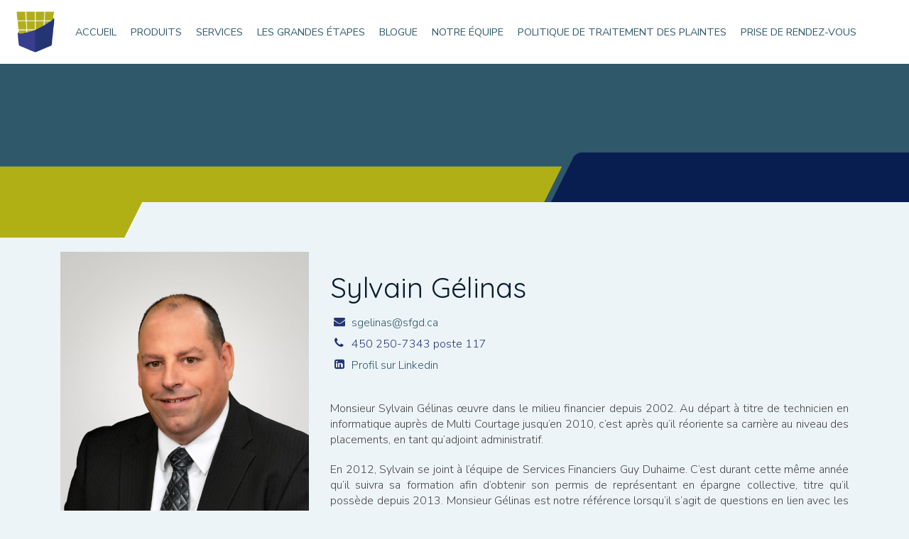

--- FILE ---
content_type: text/html; charset=UTF-8
request_url: http://www.sfgd.ca/biographies/sylvain-gelinas/
body_size: 27760
content:

<!doctype html>
<html lang="fr-CA" prefix="og: http://ogp.me/ns#" class="no-js">
<head>
    <meta charset="UTF-8">

    <meta http-equiv="X-UA-Compatible" content="IE=edge,chrome=1">
    <meta name="viewport" content="width=device-width, initial-scale=1, shrink-to-fit=no">

    <title>Sylvain Gélinas - Services financiers Guy Duhaime (SFGD) : Services financiers Guy Duhaime (SFGD)</title>
    <meta name="description" content="Cabinet de courtage en services financiers et planification financière">

    <!-- Font Awesome -->
<link rel="stylesheet" media="all" href="https://cdnjs.cloudflare.com/ajax/libs/font-awesome/4.7.0/css/font-awesome.min.css">

<!-- Archivo Black -->
<link href="https://fonts.googleapis.com/css?family=Archivo+Black" rel="stylesheet">

<!-- Archivo Narrow -->
<link href="https://fonts.googleapis.com/css?family=Archivo+Narrow:400,400i,500,500i,600,600i,700,700i" rel="stylesheet">

<!-- Archivo -->
<link href="https://fonts.googleapis.com/css?family=Archivo:400,400i,500,500i,600,600i,700,700i" rel="stylesheet">

<!-- opcache.enable PageSpeed -->

<link href="https://fonts.googleapis.com/css?family=Nunito+Sans:200,200i,300,300i,400,400i,600,600i,700,700i,800,800i,900,900i" rel="stylesheet">
<link href="https://fonts.googleapis.com/css?family=Nunito:200,200i,300,300i,400,400i,600,600i,700,700i,800,800i,900,900i" rel="stylesheet">
<link href="https://fonts.googleapis.com/css?family=Quicksand:300,400,500,700" rel="stylesheet">
    
<link rel="apple-touch-icon" sizes="57x57" href="http://www.sfgd.ca/wp-content/themes/unidea-theme/assets/favicons/apple-icon-57x57.png">
<link rel="apple-touch-icon" sizes="60x60" href="http://www.sfgd.ca/wp-content/themes/unidea-theme/assets/favicons/apple-icon-60x60.png">
<link rel="apple-touch-icon" sizes="72x72" href="http://www.sfgd.ca/wp-content/themes/unidea-theme/assets/favicons/apple-icon-72x72.png">
<link rel="apple-touch-icon" sizes="76x76" href="http://www.sfgd.ca/wp-content/themes/unidea-theme/assets/favicons/apple-icon-76x76.png">
<link rel="apple-touch-icon" sizes="114x114" href="http://www.sfgd.ca/wp-content/themes/unidea-theme/assets/favicons/apple-icon-114x114.png">
<link rel="apple-touch-icon" sizes="120x120" href="http://www.sfgd.ca/wp-content/themes/unidea-theme/assets/favicons/apple-icon-120x120.png">
<link rel="apple-touch-icon" sizes="144x144" href="http://www.sfgd.ca/wp-content/themes/unidea-theme/assets/favicons/apple-icon-144x144.png">
<link rel="apple-touch-icon" sizes="152x152" href="http://www.sfgd.ca/wp-content/themes/unidea-theme/assets/favicons/apple-icon-152x152.png">
<link rel="apple-touch-icon" sizes="180x180" href="http://www.sfgd.ca/wp-content/themes/unidea-theme/assets/favicons/apple-icon-180x180.png">
<link rel="icon" type="image/png" sizes="192x192"  href="http://www.sfgd.ca/wp-content/themes/unidea-theme/assets/favicons/android-icon-192x192.png">
<link rel="icon" type="image/png" sizes="32x32" href="http://www.sfgd.ca/wp-content/themes/unidea-theme/assets/favicons/favicon-32x32.png">
<link rel="icon" type="image/png" sizes="96x96" href="http://www.sfgd.ca/wp-content/themes/unidea-theme/assets/favicons/favicon-96x96.png">
<link rel="icon" type="image/png" sizes="16x16" href="http://www.sfgd.ca/wp-content/themes/unidea-theme/assets/favicons/favicon-16x16.png">
<link rel="manifest" href="http://www.sfgd.ca/wp-content/themes/unidea-theme/assets/favicons/manifest.json">
<meta name="msapplication-TileColor" content="#ffffff">
<meta name="msapplication-TileImage" content="http://www.sfgd.ca/wp-content/themes/unidea-theme/assets/favicons/ms-icon-144x144.png">
<meta name="theme-color" content="#ffffff">
    
<!-- Global site tag (gtag.js) - Google Analytics -->
<script async src="https://www.googletagmanager.com/gtag/js?id=UA-114251166-1"></script>
<script>
    window.dataLayer = window.dataLayer || [];
    function gtag(){dataLayer.push(arguments);}
    gtag('js', new Date());
    gtag('config', 'UA-114251166-1');
</script>
    <!-- modernizr -->
<!-- <script src="https://cdnjs.cloudflare.com/ajax/libs/modernizr/2.8.3/modernizr.min.js"></script> -->

<!-- Bootstrap -->
<link rel="stylesheet" href="https://maxcdn.bootstrapcdn.com/bootstrap/4.0.0-beta.2/css/bootstrap.min.css" integrity="sha384-PsH8R72JQ3SOdhVi3uxftmaW6Vc51MKb0q5P2rRUpPvrszuE4W1povHYgTpBfshb" crossorigin="anonymous">

<script src="https://code.jquery.com/jquery-3.2.1.slim.min.js" integrity="sha384-KJ3o2DKtIkvYIK3UENzmM7KCkRr/rE9/Qpg6aAZGJwFDMVNA/GpGFF93hXpG5KkN" crossorigin="anonymous"></script>
<script src="https://cdnjs.cloudflare.com/ajax/libs/popper.js/1.12.3/umd/popper.min.js" integrity="sha384-vFJXuSJphROIrBnz7yo7oB41mKfc8JzQZiCq4NCceLEaO4IHwicKwpJf9c9IpFgh" crossorigin="anonymous"></script>
<script src="https://maxcdn.bootstrapcdn.com/bootstrap/4.0.0-beta.2/js/bootstrap.min.js" integrity="sha384-alpBpkh1PFOepccYVYDB4do5UnbKysX5WZXm3XxPqe5iKTfUKjNkCk9SaVuEZflJ" crossorigin="anonymous"></script>

    <link href="http://www.sfgd.ca/wp-content/themes/unidea-theme/assets/css/styles.css" rel="stylesheet">
    <script src="http://www.sfgd.ca/wp-content/themes/unidea-theme/assets/js/scripts.js"></script>

	<meta name='robots' content='max-image-preview:large' />

<!-- This site is optimized with the Yoast SEO plugin v7.3 - https://yoast.com/wordpress/plugins/seo/ -->
<link rel="canonical" href="https://www.sfgd.ca/biographies/sylvain-gelinas/" />
<meta property="og:locale" content="fr_CA" />
<meta property="og:type" content="article" />
<meta property="og:title" content="Sylvain Gélinas - Services financiers Guy Duhaime (SFGD)" />
<meta property="og:description" content="Monsieur Sylvain Gélinas œuvre dans le milieu financier depuis 2002. Au départ à titre de technicien en informatique auprès de Multi Courtage jusqu’en 2010, c’est après qu’il réoriente sa carrière au niveau des placements, en tant qu’adjoint administratif. En 2012, Sylvain se joint à l’équipe de Services Financiers Guy Duhaime. C’est durant cette même année &hellip;" />
<meta property="og:url" content="https://www.sfgd.ca/biographies/sylvain-gelinas/" />
<meta property="og:site_name" content="Services financiers Guy Duhaime (SFGD)" />
<meta property="article:publisher" content="https://www.facebook.com/servicesfinanciersguyduhaimeinc/" />
<meta property="fb:app_id" content="173711139921690" />
<meta property="og:image" content="https://www.sfgd.ca/wp-content/uploads/2017/12/sylvain-gelinas.jpg" />
<meta property="og:image:secure_url" content="https://www.sfgd.ca/wp-content/uploads/2017/12/sylvain-gelinas.jpg" />
<meta property="og:image:width" content="1500" />
<meta property="og:image:height" content="2100" />
<meta name="twitter:card" content="summary_large_image" />
<meta name="twitter:description" content="Monsieur Sylvain Gélinas œuvre dans le milieu financier depuis 2002. Au départ à titre de technicien en informatique auprès de Multi Courtage jusqu’en 2010, c’est après qu’il réoriente sa carrière au niveau des placements, en tant qu’adjoint administratif. En 2012, Sylvain se joint à l’équipe de Services Financiers Guy Duhaime. C’est durant cette même année [&hellip;]" />
<meta name="twitter:title" content="Sylvain Gélinas - Services financiers Guy Duhaime (SFGD)" />
<meta name="twitter:image" content="https://www.sfgd.ca/wp-content/uploads/2017/12/sylvain-gelinas.jpg" />
<script type='application/ld+json'>{"@context":"https:\/\/schema.org","@type":"Organization","url":"https:\/\/www.sfgd.ca\/","sameAs":["https:\/\/www.facebook.com\/servicesfinanciersguyduhaimeinc\/"],"@id":"https:\/\/www.sfgd.ca\/#organization","name":"Services Financier Guy Duhaime","logo":""}</script>
<!-- / Yoast SEO plugin. -->

<link rel='dns-prefetch' href='//s.w.org' />
<link rel="alternate" type="application/rss+xml" title="Services financiers Guy Duhaime (SFGD) &raquo; Flux" href="https://www.sfgd.ca/feed/" />
<link rel="alternate" type="application/rss+xml" title="Services financiers Guy Duhaime (SFGD) &raquo; Flux des commentaires" href="https://www.sfgd.ca/comments/feed/" />
		<script type="text/javascript">
			window._wpemojiSettings = {"baseUrl":"https:\/\/s.w.org\/images\/core\/emoji\/13.1.0\/72x72\/","ext":".png","svgUrl":"https:\/\/s.w.org\/images\/core\/emoji\/13.1.0\/svg\/","svgExt":".svg","source":{"wpemoji":"http:\/\/www.sfgd.ca\/wp-includes\/js\/wp-emoji.js?ver=5.8.12","twemoji":"http:\/\/www.sfgd.ca\/wp-includes\/js\/twemoji.js?ver=5.8.12"}};
			/**
 * @output wp-includes/js/wp-emoji-loader.js
 */

( function( window, document, settings ) {
	var src, ready, ii, tests;

	// Create a canvas element for testing native browser support of emoji.
	var canvas = document.createElement( 'canvas' );
	var context = canvas.getContext && canvas.getContext( '2d' );

	/**
	 * Checks if two sets of Emoji characters render the same visually.
	 *
	 * @since 4.9.0
	 *
	 * @private
	 *
	 * @param {number[]} set1 Set of Emoji character codes.
	 * @param {number[]} set2 Set of Emoji character codes.
	 *
	 * @return {boolean} True if the two sets render the same.
	 */
	function emojiSetsRenderIdentically( set1, set2 ) {
		var stringFromCharCode = String.fromCharCode;

		// Cleanup from previous test.
		context.clearRect( 0, 0, canvas.width, canvas.height );
		context.fillText( stringFromCharCode.apply( this, set1 ), 0, 0 );
		var rendered1 = canvas.toDataURL();

		// Cleanup from previous test.
		context.clearRect( 0, 0, canvas.width, canvas.height );
		context.fillText( stringFromCharCode.apply( this, set2 ), 0, 0 );
		var rendered2 = canvas.toDataURL();

		return rendered1 === rendered2;
	}

	/**
	 * Detects if the browser supports rendering emoji or flag emoji.
	 *
	 * Flag emoji are a single glyph made of two characters, so some browsers
	 * (notably, Firefox OS X) don't support them.
	 *
	 * @since 4.2.0
	 *
	 * @private
	 *
	 * @param {string} type Whether to test for support of "flag" or "emoji".
	 *
	 * @return {boolean} True if the browser can render emoji, false if it cannot.
	 */
	function browserSupportsEmoji( type ) {
		var isIdentical;

		if ( ! context || ! context.fillText ) {
			return false;
		}

		/*
		 * Chrome on OS X added native emoji rendering in M41. Unfortunately,
		 * it doesn't work when the font is bolder than 500 weight. So, we
		 * check for bold rendering support to avoid invisible emoji in Chrome.
		 */
		context.textBaseline = 'top';
		context.font = '600 32px Arial';

		switch ( type ) {
			case 'flag':
				/*
				 * Test for Transgender flag compatibility. This flag is shortlisted for the Emoji 13 spec,
				 * but has landed in Twemoji early, so we can add support for it, too.
				 *
				 * To test for support, we try to render it, and compare the rendering to how it would look if
				 * the browser doesn't render it correctly (white flag emoji + transgender symbol).
				 */
				isIdentical = emojiSetsRenderIdentically(
					[ 0x1F3F3, 0xFE0F, 0x200D, 0x26A7, 0xFE0F ],
					[ 0x1F3F3, 0xFE0F, 0x200B, 0x26A7, 0xFE0F ]
				);

				if ( isIdentical ) {
					return false;
				}

				/*
				 * Test for UN flag compatibility. This is the least supported of the letter locale flags,
				 * so gives us an easy test for full support.
				 *
				 * To test for support, we try to render it, and compare the rendering to how it would look if
				 * the browser doesn't render it correctly ([U] + [N]).
				 */
				isIdentical = emojiSetsRenderIdentically(
					[ 0xD83C, 0xDDFA, 0xD83C, 0xDDF3 ],
					[ 0xD83C, 0xDDFA, 0x200B, 0xD83C, 0xDDF3 ]
				);

				if ( isIdentical ) {
					return false;
				}

				/*
				 * Test for English flag compatibility. England is a country in the United Kingdom, it
				 * does not have a two letter locale code but rather an five letter sub-division code.
				 *
				 * To test for support, we try to render it, and compare the rendering to how it would look if
				 * the browser doesn't render it correctly (black flag emoji + [G] + [B] + [E] + [N] + [G]).
				 */
				isIdentical = emojiSetsRenderIdentically(
					[ 0xD83C, 0xDFF4, 0xDB40, 0xDC67, 0xDB40, 0xDC62, 0xDB40, 0xDC65, 0xDB40, 0xDC6E, 0xDB40, 0xDC67, 0xDB40, 0xDC7F ],
					[ 0xD83C, 0xDFF4, 0x200B, 0xDB40, 0xDC67, 0x200B, 0xDB40, 0xDC62, 0x200B, 0xDB40, 0xDC65, 0x200B, 0xDB40, 0xDC6E, 0x200B, 0xDB40, 0xDC67, 0x200B, 0xDB40, 0xDC7F ]
				);

				return ! isIdentical;
			case 'emoji':
				/*
				 * Burning Love: Just a hunk, a hunk of burnin' love.
				 *
				 *  To test for Emoji 13.1 support, try to render a new emoji: Heart on Fire!
				 *
				 * The Heart on Fire emoji is a ZWJ sequence combining ❤️ Red Heart, a Zero Width Joiner and 🔥 Fire.
				 *
				 * 0x2764, 0xfe0f == Red Heart emoji.
				 * 0x200D == Zero-Width Joiner (ZWJ) that links the two code points for the new emoji or
				 * 0x200B == Zero-Width Space (ZWS) that is rendered for clients not supporting the new emoji.
				 * 0xD83D, 0xDD25 == Fire.
				 *
				 * When updating this test for future Emoji releases, ensure that individual emoji that make up the
				 * sequence come from older emoji standards.
				 */
				isIdentical = emojiSetsRenderIdentically(
					[0x2764, 0xfe0f, 0x200D, 0xD83D, 0xDD25],
					[0x2764, 0xfe0f, 0x200B, 0xD83D, 0xDD25]
				);

				return ! isIdentical;
		}

		return false;
	}

	/**
	 * Adds a script to the head of the document.
	 *
	 * @ignore
	 *
	 * @since 4.2.0
	 *
	 * @param {Object} src The url where the script is located.
	 * @return {void}
	 */
	function addScript( src ) {
		var script = document.createElement( 'script' );

		script.src = src;
		script.defer = script.type = 'text/javascript';
		document.getElementsByTagName( 'head' )[0].appendChild( script );
	}

	tests = Array( 'flag', 'emoji' );

	settings.supports = {
		everything: true,
		everythingExceptFlag: true
	};

	/*
	 * Tests the browser support for flag emojis and other emojis, and adjusts the
	 * support settings accordingly.
	 */
	for( ii = 0; ii < tests.length; ii++ ) {
		settings.supports[ tests[ ii ] ] = browserSupportsEmoji( tests[ ii ] );

		settings.supports.everything = settings.supports.everything && settings.supports[ tests[ ii ] ];

		if ( 'flag' !== tests[ ii ] ) {
			settings.supports.everythingExceptFlag = settings.supports.everythingExceptFlag && settings.supports[ tests[ ii ] ];
		}
	}

	settings.supports.everythingExceptFlag = settings.supports.everythingExceptFlag && ! settings.supports.flag;

	// Sets DOMReady to false and assigns a ready function to settings.
	settings.DOMReady = false;
	settings.readyCallback = function() {
		settings.DOMReady = true;
	};

	// When the browser can not render everything we need to load a polyfill.
	if ( ! settings.supports.everything ) {
		ready = function() {
			settings.readyCallback();
		};

		/*
		 * Cross-browser version of adding a dom ready event.
		 */
		if ( document.addEventListener ) {
			document.addEventListener( 'DOMContentLoaded', ready, false );
			window.addEventListener( 'load', ready, false );
		} else {
			window.attachEvent( 'onload', ready );
			document.attachEvent( 'onreadystatechange', function() {
				if ( 'complete' === document.readyState ) {
					settings.readyCallback();
				}
			} );
		}

		src = settings.source || {};

		if ( src.concatemoji ) {
			addScript( src.concatemoji );
		} else if ( src.wpemoji && src.twemoji ) {
			addScript( src.twemoji );
			addScript( src.wpemoji );
		}
	}

} )( window, document, window._wpemojiSettings );
		</script>
		<style type="text/css">
img.wp-smiley,
img.emoji {
	display: inline !important;
	border: none !important;
	box-shadow: none !important;
	height: 1em !important;
	width: 1em !important;
	margin: 0 .07em !important;
	vertical-align: -0.1em !important;
	background: none !important;
	padding: 0 !important;
}
</style>
	<link rel='stylesheet' id='wp-block-library-css'  href='http://www.sfgd.ca/wp-includes/css/dist/block-library/style.css?ver=5.8.12' type='text/css' media='all' />
<link rel="https://api.w.org/" href="https://www.sfgd.ca/wp-json/" /><link rel="EditURI" type="application/rsd+xml" title="RSD" href="https://www.sfgd.ca/xmlrpc.php?rsd" />
<link rel="wlwmanifest" type="application/wlwmanifest+xml" href="http://www.sfgd.ca/wp-includes/wlwmanifest.xml" /> 

<link rel='shortlink' href='https://www.sfgd.ca/?p=86' />
<link rel="alternate" type="application/json+oembed" href="https://www.sfgd.ca/wp-json/oembed/1.0/embed?url=https%3A%2F%2Fwww.sfgd.ca%2Fbiographies%2Fsylvain-gelinas%2F" />
<link rel="alternate" type="text/xml+oembed" href="https://www.sfgd.ca/wp-json/oembed/1.0/embed?url=https%3A%2F%2Fwww.sfgd.ca%2Fbiographies%2Fsylvain-gelinas%2F&#038;format=xml" />

</head>
<body class="">

    

<nav data-toggle="affix" class="navbar navbar-expand-lg navbar-light fixed-top">
    <button class="navbar-toggler" type="button" data-toggle="collapse" data-target="#header-menu-navbar" aria-controls="header-menu-navbar" aria-expanded="false" aria-label="Toggle navigation">
      <span class="navbar-toggler-icon"></span>
    </button>
    <a class="navbar-brand" href="/">
        <img src="http://www.sfgd.ca/wp-content/themes/unidea-theme/assets/img/logo-sfgd.png" class="img-fluid">
    </a>

    <div id="header-menu-navbar" class="collapse navbar-collapse"><ul id="menu-principal" class="navbar-nav mr-auto mt-2 mt-lg-0"><li itemscope="itemscope" itemtype="https://www.schema.org/SiteNavigationElement" id="menu-item-627"><a title="Accueil" href="https://www.sfgd.ca/" class="nav-link">Accueil</a></li>
<li itemscope="itemscope" itemtype="https://www.schema.org/SiteNavigationElement" id="menu-item-614"><a title="Produits" href="https://www.sfgd.ca/familles-de-produits/" class="nav-link">Produits</a></li>
<li itemscope="itemscope" itemtype="https://www.schema.org/SiteNavigationElement" id="menu-item-615"><a title="Services" href="https://www.sfgd.ca/une-gamme-complete-de-services/" class="nav-link">Services</a></li>
<li itemscope="itemscope" itemtype="https://www.schema.org/SiteNavigationElement" id="menu-item-616" class=" dropdown"><a title="Les grandes étapes" href="https://www.sfgd.ca/les-grandes-etapes/" class="nav-link">Les grandes étapes</a></li>
<li itemscope="itemscope" itemtype="https://www.schema.org/SiteNavigationElement" id="menu-item-626"><a title="Blogue" href="https://www.sfgd.ca/blogue/" class="nav-link">Blogue</a></li>
<li itemscope="itemscope" itemtype="https://www.schema.org/SiteNavigationElement" id="menu-item-617"><a title="Notre équipe" href="https://www.sfgd.ca/equipe/" class="nav-link">Notre équipe</a></li>
<li itemscope="itemscope" itemtype="https://www.schema.org/SiteNavigationElement" id="menu-item-624"><a title="Politique de traitement des plaintes" href="https://www.sfgd.ca/__trashed/" class="nav-link">Politique de traitement des plaintes</a></li>
<li itemscope="itemscope" itemtype="https://www.schema.org/SiteNavigationElement" id="menu-item-613"><a title="Prise de rendez-vous" href="https://www.sfgd.ca/prise-de-rendez-vous/" class="nav-link">Prise de rendez-vous</a></li>
</ul></div>
</nav>


<div id="header-carousel" class="carousel no-slide">
    <div class="carousel-band"></div>
</div>

<main class="page-section padded background-00 wysiwyg-editor" role="main">
    <div class="container">
        <div class="row">
            <div class="col-sm-5 col-md-4">
                <img width="600" height="900" src="https://www.sfgd.ca/wp-content/uploads/2017/12/sylvain-gelinas-600x900.jpg" class="img-fluid wp-post-image" alt="Photo officielle de Sylvain Gélinas" loading="lazy" srcset="https://www.sfgd.ca/wp-content/uploads/2017/12/sylvain-gelinas-600x900.jpg 600w, https://www.sfgd.ca/wp-content/uploads/2017/12/sylvain-gelinas-800x1200.jpg 800w, https://www.sfgd.ca/wp-content/uploads/2017/12/sylvain-gelinas-400x600.jpg 400w" sizes="(max-width: 600px) 100vw, 600px" />                <div class="biography">
                    <h4 class="fullname">Sylvain Gélinas</h4>
                    <p class="main-title">Représentant en épargne collective auprès de Multi Courtage Capital</p>
                    <ul class="list-unstyled other-titles">
                        <li>Associé</li>                                                                                                                    </ul>
                </div>
            </div>
            <div class="col-sm-7 col-md-8">
                <header class="d-none d-sm-block">
                    <h1>Sylvain Gélinas</h1>
                </header>
                <address>
                    <ul class="list-unstyled fa-ul">
                        <li><i class="fa-li fa fa-envelope"></i> <a class="email" data-address="sgelinas"></a></li>
                        <li><i class="fa-li fa fa-phone"></i> 450 250-7343 poste 117</li>
                        <li><i class="fa-li fa fa-linkedin-square"></i> <a href="https://www.linkedin.com/in/sylvain-g%C3%A9linas-09ab1976/">Profil sur Linkedin</a></li>
                    </ul>
                </address>
                <p>Monsieur Sylvain Gélinas œuvre dans le milieu financier depuis 2002. Au départ à titre de technicien en informatique auprès de Multi Courtage jusqu’en 2010, c’est après qu’il réoriente sa carrière au niveau des placements, en tant qu’adjoint administratif.</p>
<p><span id="more-86"></span></p>
<p>En 2012, Sylvain se joint à l’équipe de Services Financiers Guy Duhaime. C’est durant cette même année qu’il suivra sa formation afin d’obtenir son permis de représentant en épargne collective, titre qu’il possède depuis 2013. Monsieur Gélinas est notre référence lorsqu&rsquo;il s&rsquo;agit de questions en lien avec les placements. </p>
<p>&nbsp;</p>
<p>Aujourd&rsquo;hui, mes deux priorités :</p>
<ul>
<li>Offrir à nos clients les meilleurs conseils pour les guider vers un investissement idéal pour eux.</li>
<li>Suivre les marchés et les nouveaux produits pour offrir à chacun de nos clients une diversité dans leur portefeuille.</li>
</ul>
<p>À l&rsquo;avenir: </p>
<ul>
<li>Assurer la croissance de nos clients ainsi que celle de l&rsquo;entreprise.</li>
</ul>
<p>&nbsp;</p>
            </div>
        </div>
    </div>
</main>

<div class="page-section background-02 d-none d-md-block">
    <div class="container">
        <div class="row justify-content-md-center">
            <div class="col-md-auto">
                <!-- <nav class="navbar navbar-expand-md navbar-light bg-light"> -->
<!-- <nav class="navbar navbar-expand-md navbar-light bg-light"> -->


    <div id="footer-menu-navbar" class="menu-principal-container"><ul id="menu-principal-1" class="list-unstyled"><li><a href="https://www.sfgd.ca/">Accueil</a></li>
<li><a href="https://www.sfgd.ca/familles-de-produits/">Produits</a></li>
<li><a href="https://www.sfgd.ca/une-gamme-complete-de-services/">Services</a></li>
<li><a href="https://www.sfgd.ca/les-grandes-etapes/">Les grandes étapes</a></li>
<li><a href="https://www.sfgd.ca/blogue/">Blogue</a></li>
<li><a href="https://www.sfgd.ca/equipe/">Notre équipe</a></li>
<li><a href="https://www.sfgd.ca/__trashed/">Politique de traitement des plaintes</a></li>
<li><a href="https://www.sfgd.ca/prise-de-rendez-vous/">Prise de rendez-vous</a></li>
</ul></div>
<!-- </nav> -->
            </div>
        </div>
    </div>
</div>

<footer role="contentinfo" class="footer background-03 wysiwyg-editor">
    <div class="container">

        <div class="row">
            <div class="col-sm-6 col-lg-3">
                <div class="sidebar-widget">
                    <div class="footer-widget"><h5>Pour nous joindre</h5>			<div class="textwidget"><p>4860, rue Jacques-Cartier<br />
Saint-Hyacinthe (Québec)<br />
J2S 8A3</p>
<p>Téléphone : <strong>450 250-7343</strong><br />
Courriel : <a href="mailto:info@sfgd.ca">info@sfgd.ca</a></p>
</div>
		</div>                </div>
            </div>
            <div class="col-sm-6 col-lg-3">
                <div class="sidebar-widget">
                    <div class="footer-widget"><h5>Nos services</h5><div class="menu-services-container"><ul id="menu-services" class="menu"><li id="menu-item-125"><a href="https://www.sfgd.ca/services/gestion-de-portefeuille/">Planification de votre portefeuille</a></li>
<li id="menu-item-126"><a href="https://www.sfgd.ca/services/gestion-des-risques/">Gestion des risques</a></li>
<li id="menu-item-127"><a href="https://www.sfgd.ca/services/planification-financiere/">Planification financière</a></li>
<li id="menu-item-128"><a href="https://www.sfgd.ca/services/planification-fiscale/">Planification fiscale</a></li>
<li id="menu-item-129"><a href="https://www.sfgd.ca/services/planification-successorale/">Planification successorale</a></li>
</ul></div></div>                </div>
            </div>
            <div class="d-none d-sm-block col-sm-6 col-lg-3">
                <div class="sidebar-widget">
                    <div class="footer-widget"><h5>Les grandes étapes</h5><div class="menu-les-grandes-etapes-container"><ul id="menu-les-grandes-etapes" class="menu"><li id="menu-item-141"><a href="https://www.sfgd.ca/les-grandes-etapes/phase-1-debut-de-carriere/">Phase 1 : Début de carrière</a></li>
<li id="menu-item-140"><a href="https://www.sfgd.ca/les-grandes-etapes/phase-2-annees-dobligations-familiales/">Phase 2 : Années d&rsquo;obligations familiales</a></li>
<li id="menu-item-139"><a href="https://www.sfgd.ca/les-grandes-etapes/phase-3-annees-de-revenu-maximal/">Phase 3 : Années de revenu maximal</a></li>
<li id="menu-item-138"><a href="https://www.sfgd.ca/les-grandes-etapes/phase-4-annees-precedant-retraite/">Phase 4 : Années précédant la retraite</a></li>
<li id="menu-item-137"><a href="https://www.sfgd.ca/les-grandes-etapes/phase-5-retraite/">Phase 5 : Retraite</a></li>
</ul></div></div>                </div>
            </div>
            <div class="d-none d-sm-block col-sm-6 col-lg-3">
                <div class="sidebar-widget">
                    
		<div class="footer-widget">
		<h5>Articles récents</h5>
		<ul>
											<li>
					<a href="https://www.sfgd.ca/blogue/le-celi/">Le CELI</a>
									</li>
											<li>
					<a href="https://www.sfgd.ca/blogue/risque-et-volatilite/">Risque et volatilité</a>
									</li>
											<li>
					<a href="https://www.sfgd.ca/blogue/assurance-maladies-graves/">Assurance maladies graves</a>
									</li>
											<li>
					<a href="https://www.sfgd.ca/blogue/planification-financiere-et-planification-de-retraite/">Planification financière et planification de retraite</a>
									</li>
											<li>
					<a href="https://www.sfgd.ca/blogue/strategie-de-transfert-compte-ouvert-celi/">Stratégie de transfert compte OUVERT &#8211; CELI</a>
									</li>
					</ul>

		</div>                </div>
            </div>
        </div>

        <div class="row">
            <div class="col-sm-12">

                <p class="copyright">
                    &copy; 2026 Services financiers Guy Duhaime (SFGD).&nbsp;&nbsp;
                    <br class="d-sm-none">
                    <small>Crédit <a href="https://www.unidea.ca">Unidea inc</a>.</small>
                </p>
            </div>
        </div>
    </div>
</footer>

<aside id="browser-support" class="footer background-04 wysiwyg-editor">
    <div class="container">
        <div class="row">
            <div class="col-sm-12">
                <p class="disclaimer">Ce site est conçu pour : Internet Explorer 10 (fév. 2013), Microsoft Edge (juil. 2015), Chrome, Safari, Firefox et Android Lollipop (fév. 2014).</p>
            </div>
        </div>
    </div>
</aside>

<script type='text/javascript' src='http://www.sfgd.ca/wp-includes/js/wp-embed.js?ver=5.8.12' id='wp-embed-js'></script>

</body>
</html>


--- FILE ---
content_type: text/css
request_url: http://www.sfgd.ca/wp-content/themes/unidea-theme/assets/css/styles.css
body_size: 12980
content:
/* Bootstrap navbar */
.navbar,
.navbar-light {
  font-family: "Archivo Narrow", Arial, sans-serif;
  font-family: 'Nunito Sans', Arial, sans-serif;
  font-weight: 400;
  font-style: normal;
  font-size: 0.9em;
  line-height: 0.9em;
  color: #0b1d30;
  background: white; }
  .navbar .navbar-brand img,
  .navbar-light .navbar-brand img {
    width: 60px;
    height: auto;
    transition: 0.3s ease; }
  .navbar ul.navbar-nav > li,
  .navbar-light ul.navbar-nav > li {
    text-align: center; }
    .navbar ul.navbar-nav > li a.nav-link,
    .navbar-light ul.navbar-nav > li a.nav-link {
      padding: 10px;
      text-transform: uppercase;
      color: #2f586b; }
      .navbar ul.navbar-nav > li a.nav-link:link, .navbar ul.navbar-nav > li a.nav-link:visited,
      .navbar-light ul.navbar-nav > li a.nav-link:link,
      .navbar-light ul.navbar-nav > li a.nav-link:visited {
        color: #2f586b; }
      .navbar ul.navbar-nav > li a.nav-link:hover, .navbar ul.navbar-nav > li a.nav-link:focus,
      .navbar-light ul.navbar-nav > li a.nav-link:hover,
      .navbar-light ul.navbar-nav > li a.nav-link:focus {
        color: #9e1324; }
    .navbar ul.navbar-nav > li.active a.nav-link,
    .navbar-light ul.navbar-nav > li.active a.nav-link {
      color: #243474 !important;
      font-weight: 700; }
  .navbar.scrolled,
  .navbar-light.scrolled {
    transition: 0.2s ease;
    background: #fff; }
    .navbar.scrolled .navbar-brand img,
    .navbar-light.scrolled .navbar-brand img {
      width: 26px;
      transition: 0.5s ease; }

@media (min-width: 960px) {
  .navbar,
  .navbar-light {
    padding: 10px 20px; } }

.wysiwyg-editor {
  font-family: "Archivo", Arial, sans-serif;
  font-family: 'Nunito Sans', Arial, sans-serif;
  font-weight: 300;
  font-style: normal;
  font-size: 20px;
  line-height: 1.5em;
  color: #6a6a6a; }
  .wysiwyg-editor hgroup p.date {
    margin: 0; }
  .wysiwyg-editor hgroup h1, .wysiwyg-editor hgroup h2, .wysiwyg-editor hgroup h3 {
    margin-top: 0; }
  .wysiwyg-editor h1 {
    font-family: "Archivo Narrow", Arial, sans-serif;
    font-family: 'Quicksand', Arial, sans-serif;
    font-weight: 700;
    font-weight: 400;
    font-style: normal;
    font-size: 2em;
    line-height: 1em;
    color: #0b1d30;
    text-align: left;
    margin: 30px 0 15px; }
  .wysiwyg-editor h2 {
    font-family: "Archivo Narrow", Arial, sans-serif;
    font-family: 'Quicksand', Arial, sans-serif;
    font-weight: 300;
    font-weight: 400;
    font-style: normal;
    font-size: 1.8em;
    line-height: 1.1em;
    color: #243474;
    text-align: left;
    margin: 30px 0 15px; }
  .wysiwyg-editor h3 {
    font-family: "Archivo Narrow", Arial, sans-serif;
    font-family: 'Quicksand', Arial, sans-serif;
    font-weight: 700;
    font-weight: 400;
    font-style: normal;
    font-size: 1.4em;
    line-height: 1.1em;
    color: #6bc5e8;
    text-align: left;
    margin: 30px 0 15px; }
  .wysiwyg-editor h4 {
    font-family: "Archivo Narrow", Arial, sans-serif;
    font-family: 'Quicksand', Arial, sans-serif;
    font-weight: 300;
    font-weight: 400;
    font-style: normal;
    font-size: 1.2em;
    line-height: 1.1em;
    color: #243474;
    margin: 20px 0 10px 0; }
  .wysiwyg-editor h5, .wysiwyg-editor h6 {
    font-family: "Archivo Narrow", Arial, sans-serif;
    font-family: 'Quicksand', Arial, sans-serif;
    font-weight: 400;
    font-weight: 400;
    font-style: normal;
    font-size: 1.1em;
    line-height: 1.1em;
    color: #6a6a6a;
    margin: 15px 0 5px 0; }
  .wysiwyg-editor p {
    font-family: "Archivo", Arial, sans-serif;
    font-family: 'Nunito Sans', Arial, sans-serif;
    font-weight: 300;
    font-style: normal;
    font-size: 0.8em;
    line-height: 1.4em;
    color: #444444;
    text-align: justify;
    margin: 10px 0 20px 0; }
    .wysiwyg-editor p.date {
      font-family: "Archivo", Arial, sans-serif;
      font-family: 'Nunito Sans', Arial, sans-serif;
      font-weight: 300;
      font-style: normal;
      font-size: 0.6em;
      line-height: 1.2em;
      color: #243474;
      text-transform: uppercase;
      margin: 0 0 20px 0; }
    .wysiwyg-editor p.lead {
      font-family: "Archivo", Arial, sans-serif;
      font-family: 'Nunito Sans', Arial, sans-serif;
      font-weight: 600;
      font-style: normal;
      font-size: 0.8em;
      line-height: 1.2em;
      color: #6bc5e8;
      margin: 0 0 20px 0; }
    .wysiwyg-editor p.more {
      font-family: "Archivo", Arial, sans-serif;
      font-family: 'Nunito Sans', Arial, sans-serif;
      font-weight: 400;
      font-style: normal;
      font-size: 0.7em;
      line-height: 1.2em;
      color: #444444;
      text-transform: uppercase;
      margin: 15px 0 30px 0;
      text-align: left; }
    .wysiwyg-editor p small, .wysiwyg-editor p.small {
      line-height: 1.0em; }
    .wysiwyg-editor p b, .wysiwyg-editor p strong {
      font-family: "Archivo", Arial, sans-serif;
      font-family: 'Nunito Sans', Arial, sans-serif;
      font-weight: 600;
      font-style: normal; }
  .wysiwyg-editor hr {
    margin: 15px auto 15px 0;
    border-top: 1px solid #6bc5e8; }
  .wysiwyg-editor ul,
  .wysiwyg-editor ol {
    margin: 20px 0 40px 0;
    padding: 0 0 0 20px; }
  .wysiwyg-editor li {
    font-family: "Archivo", Arial, sans-serif;
    font-family: 'Nunito Sans', Arial, sans-serif;
    font-weight: 300;
    font-style: normal;
    font-size: 0.8em;
    line-height: 1.3em;
    color: #243474;
    margin: 0 0 10px 10px; }
    .wysiwyg-editor li .fa-li {
      top: auto; }
  .wysiwyg-editor img {
    margin: 0 0 10px 0; }

body {
  font-family: "Archivo", Arial, sans-serif;
  font-family: 'Nunito Sans', Arial, sans-serif;
  font-weight: 300;
  font-style: normal;
  font-size: 16px;
  line-height: 1.2em;
  color: #6a6a6a;
  background: #edf4f7 !important; }
  body.admin-bar .navbar {
    top: 46px !important; }
  body.admin-bar .navbar.scrolled {
    top: 0 !important; }
  @media (min-width: 601px) {
    body.admin-bar .navbar,
    body.admin-bar .navbar.scrolled {
      top: 46px !important; } }
  @media (min-width: 783px) {
    body.admin-bar .navbar,
    body.admin-bar .navbar.scrolled {
      top: 28px !important; } }

a {
  text-decoration: none;
  color: #2f586b; }
  a:link, a:visited {
    color: #2f586b; }
  a:hover, a:active {
    text-decoration: underline;
    color: #9e1324; }

hr.splitter {
  margin: 15px 25% 15px 25%;
  border-top: 2px solid #6bc5e8; }

.carousel {
  margin-top: 85px;
  background: #2f586b; }
  .carousel .carousel-item.active {
    background: #2a4570;
    height: 300px;
    /* Center and scale the image nicely */
    background-position: center;
    background-repeat: no-repeat;
    background-size: cover; }
    @media (min-width: 720px) {
      .carousel .carousel-item.active {
        height: 400px; } }
    @media (min-width: 960px) {
      .carousel .carousel-item.active {
        height: 500px; } }
  .carousel .carousel-band {
    display: block;
    margin: 0;
    padding: 0;
    position: absolute;
    bottom: 0;
    width: 100%;
    height: 70px;
    z-index: 1;
    background-image: url("../img/backgrounds/carousel-band.png");
    background-repeat: repeat-y;
    background-position: bottom center; }
    .carousel .carousel-band p.slogan {
      position: absolute;
      width: 66%;
      margin: 28px 125px auto 20px;
      font-family: "Archivo", Arial, sans-serif;
      font-family: 'Nunito Sans', Arial, sans-serif;
      font-weight: 400;
      font-style: normal;
      font-size: 1em;
      line-height: 1.1em;
      color: #ffffff;
      color: #ffffff; }
      @media (min-width: 540px) {
        .carousel .carousel-band p.slogan {
          margin: 28px 250px auto 20px; } }
      @media (min-width: 720px) {
        .carousel .carousel-band p.slogan {
          margin: 35px 275px auto 20px; } }
      @media (min-width: 960px) {
        .carousel .carousel-band p.slogan {
          margin: 35px 100px auto 20px;
          font-size: 1.2em;
          line-height: 1em;
          color: #ffffff; } }
    .carousel .carousel-band p.rendez-vous {
      position: absolute;
      right: 0;
      top: 55px;
      width: 33%;
      text-align: right;
      margin: 28px 15px auto 15px;
      font-family: "Archivo", Arial, sans-serif;
      font-family: 'Nunito Sans', Arial, sans-serif;
      font-weight: 400;
      font-style: normal;
      font-size: 1em;
      line-height: 1.1em;
      color: #ffffff; }
      @media (min-width: 540px) {
        .carousel .carousel-band p.rendez-vous {
          margin: 38px 20px auto 20px; } }
      @media (min-width: 720px) {
        .carousel .carousel-band p.rendez-vous {
          top: 0;
          margin: 26px 20px auto 20px; }
          .carousel .carousel-band p.rendez-vous a {
            color: #ffffff; } }
      @media (min-width: 960px) {
        .carousel .carousel-band p.rendez-vous {
          margin: 25px 20px auto 20px;
          font-size: 1.2em;
          line-height: 1em;
          color: #ffffff; } }
  .carousel.no-slide {
    height: 150px; }
    @media (min-width: 720px) {
      .carousel.no-slide {
        height: 150px; } }
    @media (min-width: 960px) {
      .carousel.no-slide {
        height: 200px; } }

.navbar + .page-section {
  margin-top: 52px !important; }

.page-section {
  padding: 15px 0; }
  .page-section.padded {
    padding: 70px 0; }

.background-00 {
  background: #edf4f7;
  background-image: url("../img/backgrounds/green-top-left.png"), url("../img/backgrounds/bottom-right-ffffff.png");
  background-repeat: no-repeat;
  background-position: top left, bottom right; }

.background-01 {
  background: #fff;
  background-image: url("../img/backgrounds/top-left-edf4f7.png"), url("../img/backgrounds/bottom-right-ffffff.png");
  background-repeat: no-repeat;
  background-position: top left, bottom right; }

.background-02 {
  background: #6bc5e8; }

.background-03 {
  position: relative;
  background: #2f586b;
  background-image: url("../img/backgrounds/top-left-6bc5e8.png"), url("../img/backgrounds/bottom-right-243474.png");
  background-repeat: no-repeat;
  background-position: top left, bottom right; }

.background-04 {
  position: relative;
  background: #243474; }

.biography h4.fullname {
  font-family: "Archivo Narrow", Arial, sans-serif;
  font-family: 'Quicksand', Arial, sans-serif;
  font-weight: 600;
  font-weight: 400;
  font-style: normal;
  font-size: 1.2em;
  line-height: 1.4em;
  color: #6a6a6a;
  text-align: left;
  margin: 10px 0 0 0; }

.biography p.main-title {
  font-family: "Archivo", Arial, sans-serif;
  font-family: 'Nunito Sans', Arial, sans-serif;
  font-weight: 300;
  font-style: normal;
  font-size: 1em;
  line-height: 1.2em;
  color: #b0af15;
  text-align: left;
  margin: 5px 0; }

.biography ul.other-titles li {
  font-family: "Archivo", Arial, sans-serif;
  font-family: 'Nunito Sans', Arial, sans-serif;
  font-weight: 300;
  font-style: normal;
  font-size: 0.8em;
  line-height: 1em;
  color: #2b4b6e;
  margin-bottom: 3px; }

.biography hr.splitter {
  margin-top: 5px; }

#footer-menu-navbar ul {
  margin: 0;
  padding: 0; }

#footer-menu-navbar li {
  font-family: "Archivo Narrow", Arial, sans-serif;
  font-family: 'Quicksand', Arial, sans-serif;
  font-weight: 300;
  font-weight: 400;
  font-style: normal;
  font-size: 0.8em;
  line-height: 1.2em;
  color: #6a6a6a;
  text-transform: uppercase;
  float: left;
  padding: 0 5px; }
  #footer-menu-navbar li:first-child {
    padding-left: 0; }

footer {
  padding-top: 50px;
  min-height: 200px; }
  footer.wysiwyg-editor a {
    color: #edf4f7; }
  footer.wysiwyg-editor h5 {
    font-size: 1.1em;
    line-height: 1.2em;
    color: #edf4f7;
    margin: 30px 0 10px 0;
    color: #6bc5e8; }
  footer.wysiwyg-editor h6 {
    margin: 40px 0 20px 0;
    color: #6bc5e8; }
  footer.wysiwyg-editor ul,
  footer.wysiwyg-editor ol {
    margin: 0 0 30px 0;
    padding: 0 0 0 10px; }
  footer.wysiwyg-editor li {
    font-family: "Archivo Narrow", Arial, sans-serif;
    font-family: 'Quicksand', Arial, sans-serif;
    font-weight: 300;
    font-weight: 400;
    font-style: normal;
    font-size: 0.7em;
    line-height: 1.2em;
    color: #edf4f7;
    margin: 0 0 5px 10px;
    padding: 0; }
  footer.wysiwyg-editor p {
    color: #edf4f7; }
  footer.wysiwyg-editor p.copyright {
    font-family: "Archivo", Arial, sans-serif;
    font-family: 'Nunito Sans', Arial, sans-serif;
    font-weight: 300;
    font-style: normal;
    font-size: 0.7em;
    line-height: 1.2em;
    color: #edf4f7;
    text-align: left;
    margin: 15px 0; }

#browser-support p {
  font-family: "Archivo", Arial, sans-serif;
  font-family: 'Nunito Sans', Arial, sans-serif;
  font-weight: 300;
  font-style: normal;
  font-size: 0.7em;
  line-height: 1.2em;
  color: #6bc5e8;
  text-align: left;
  margin: 15px 0; }

.wpcf7-textarea,
.wpcf7-text,
.wpcf7-email {
  max-width: 100% !important;
  width: 100% !important;
  padding: 10px 1px !important; }


--- FILE ---
content_type: text/javascript
request_url: http://www.sfgd.ca/wp-content/themes/unidea-theme/assets/js/scripts.js
body_size: 1319
content:
jQuery(document).ready(function ($) {
    "use strict";


    //
    // Affix Patch for Bootstrap 4 (was drop from v.3)
    // -------------------------------------------------------------------------
    //

    var changeNavbar = function (top, element) {
        var top = parseInt(top);
        var $el = $(element);
        var scroll = $(document).scrollTop().valueOf();

        if (scroll > top) {
            $el.addClass('scrolled');
        } else {
            $el.removeClass('scrolled');
        }
    }

    $(window).scroll( function() {
        changeNavbar(50, 'nav.navbar');
    });


    //
    // Closes the Responsive Menu on Menu Item Click
    // -------------------------------------------------------------------------
    //

    $('.navbar-collapse ul li a').click(function() {
        $('.navbar-toggle:visible').click();
    });


    //
    // Email encryption
    // -------------------------------------------------------------------------
    //

    $('a.email').each(function(){
        var $self = $(this),
            address = $(this).data('address'),
            domain = "sfgd.ca",
            email = "",
            href = "";

        email = address + "@" + domain;
        href = "mailto:" + email;

        $self.attr('href', href);
        $self.html(email);
    });
});
